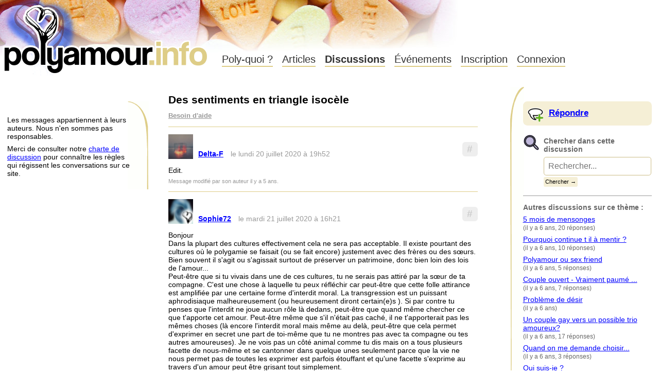

--- FILE ---
content_type: text/html; charset=UTF-8
request_url: https://polyamour.info/discussion/-cnF-/Des-sentiments-en-triangle-isocele/
body_size: 9873
content:
<!DOCTYPE html>
<html xmlns="http://www.w3.org/1999/xhtml" xml:lang="fr" lang="fr">
<head>
    <meta http-equiv="Content-Type" content="text/html; charset=UTF-8" />
    <title>Des sentiments en triangle isocèle - Polyamour.info</title>
    <meta name="keywords" content="polyamour,amour,fidélité,infidélité,polyfidélité,relations,jalousie,exclusivité" />
    <meta name="language" content="fr" />

    <!--[if !IE]> -->
    <meta name="viewport" content="width=device-width, initial-scale=1.0, target-densitydpi=device-dpi" />
    <link rel="stylesheet" type="text/css" href="https://polyamour.info/styles/screen.css?2024" media="screen and (min-width: 800px),projection" />
    <link rel="stylesheet" type="text/css" href="https://polyamour.info/styles/handheld.css?2023" media="screen and (max-width: 800px),handheld" />
    <!-- <![endif]-->
    <!--[if IE]>
    <link rel="stylesheet" type="text/css" href="https://polyamour.info/styles/screen.css?2024" />
    <![endif]-->
    <link rel="stylesheet" type="text/css" href="https://polyamour.info/styles/print.css?2023" media="print" />

    <link rel="stylesheet" type="text/css" href="https://polyamour.info/styles/content.css?2024" media="all" />
    

    <link rel="icon" href="https://polyamour.info/pics/icon.png?2009" type="image/png" />

    

    

    <script type="text/javascript">
    var www_url = "https://polyamour.info/";
    var static_url = "https://polyamour.info/";
    var is_logged = false;
    </script>
    <script type="text/javascript" src="https://polyamour.info/scripts/global.js?2013"></script>
</head>

<body id="discussion">



<h1 id="siteTitle"><a href="https://polyamour.info/">Polyamour.info</a></h1>

<ul class="menu">
    <li class="decouvrir"><a href="https://polyamour.info/definition/">Poly-quoi&nbsp;?</a></li>
    <li class="articles"><a href="https://polyamour.info/articles/">Articles</a></li>
    
    <li class="discussions current"><a href="https://polyamour.info/discussions/">Discussions</a></li>
    <li class="evenements"><a href="https://polyamour.info/evenements/">Événements</a></li>
    
        <li class="inscription"><a href="https://polyamour.info/membre/inscription/">Inscription</a></li>
        <li class="inscription"><a href="/membre/connexion/">Connexion</a></li>
    
</ul>





    



<div class="clear"><!-- --></div>
﻿<div class="leftContent rules">
    <p>
        Les messages appartiennent à leurs auteurs.
        Nous n'en sommes pas responsables.
    </p>

    <p>
        Merci de consulter notre <a href="https://polyamour.info/charte/">charte de discussion</a>
        pour connaître les règles qui régissent les conversations sur ce site.
    </p>
</div>

<div class="mainContent">
    <div class="subject">
        
            <h2>Des sentiments en triangle isocèle</h2>
        

        
            
            <dl class="themes">
                <dt><a href="https://polyamour.info/discussions/Besoin-d-aide/">Besoin d&#039;aide</a></dt>
            </dl>
            

            
        
    </div>

    

    
    

    
            

    

    <div class="answer" id="msg-106553" data-author="5002">
        
            
                <h5 title="Permalien"><a href="#msg-106553">#</a></h5>
            
        
        
            <a href="https://polyamour.info/membre/-bSk-/Delta-F/" class="avatar"><img src="https://static.polyamour.info/_datas/avatars/5002.png?1" alt="Profil" width="48" height="48" /></a>
            <h4><a href="https://polyamour.info/membre/-bSk-/Delta-F/">Delta-F</a></h4>
        
        <p class="date">le lundi 20 juillet 2020 à 19h52</p>
        <div class="content ">
            
                
                    
<p>
  Edit.
</p>

                

                
                    <p class="edit">Message modifié par son auteur il y a 5 ans.</p>
                
            
        </div>

        
        <p class="actions">
            
            
        </p>
        
    </div>
    
            

    

    <div class="answer" id="msg-106591" data-author="8010">
        
            
                <h5 title="Permalien"><a href="#msg-106591">#</a></h5>
            
        
        
            <a href="https://polyamour.info/membre/-cYc-/Sophie72/" class="avatar"><img src="https://static.polyamour.info/_datas/avatars/bcff3f.png" alt="Profil" width="48" height="48" /></a>
            <h4><a href="https://polyamour.info/membre/-cYc-/Sophie72/">Sophie72</a></h4>
        
        <p class="date">le mardi 21 juillet 2020 à 16h21</p>
        <div class="content ">
            
                
                    
<p>
  Bonjour<br />
  Dans la plupart des cultures effectivement cela ne sera pas acceptable. Il existe pourtant des cultures où le polygamie se faisait (ou se fait encore) justement avec des frères ou des sœurs. Bien souvent il s&#039;agit ou s&#039;agissait surtout de préserver un patrimoine, donc bien loin des lois de l&#039;amour...<br />
  Peut-être que si tu vivais dans une de ces cultures, tu ne serais pas attiré par la sœur de ta compagne. C&#039;est une chose à laquelle tu peux réfléchir car peut-être que cette folle attirance est amplifiée par une certaine forme d&#039;interdit moral. La transgression est un puissant aphrodisiaque malheureusement (ou heureusement diront certain(e)s ). Si par contre tu penses que l&#039;interdit ne joue aucun rôle là dedans, peut-être que quand même chercher ce que t&#039;apporte cet amour. Peut-être même que s&#039;il n&#039;était pas caché, il ne t&#039;apporterait pas les mêmes choses (là encore l&#039;interdit moral mais même au delà, peut-être que cela permet d&#039;exprimer en secret une part de toi-même que tu ne montres pas avec ta compagne ou tes autres amoureuses). Je ne vois pas un côté animal comme tu dis mais on a tous plusieurs facette de nous-même et se cantonner dans quelque unes seulement parce que la vie ne nous permet pas de toutes les exprimer est parfois étouffant et qu&#039;une facette s&#039;exprime au travers d&#039;un amour peut être grisant tout simplement.
</p>

                

                
            
        </div>

        
        <p class="actions">
            
            
        </p>
        
    </div>
    

    

</div>

<div class="rightContent">
    
        <h2 class="mainAction newDiscussion">
            <a href="https://polyamour.info/discussions/repondre/?id=6115">Répondre</a>
        </h2>
    

    

    <form method="get" action="https://polyamour.info/discussions/recherche/" class="searchForm">
        <h4>Chercher dans cette discussion</h4>
        <p><input type="text" placeholder="Rechercher..." name="q" /><input type="submit" value="Chercher &rarr;" class="search" /><input type="hidden" name="d" value="6115" /></p>
    </form>

    
    <h4>Autres discussions sur ce thème :</h4>
    <ul class="lastDiscussions">
    
        <li>
            <a href="https://polyamour.info/discussion/-cjO-/5-mois-de-mensonges/">5 mois de mensonges</a>
            <small>(il y a 6 ans, 20 réponses)</small>
        </li>
    
        <li>
            <a href="https://polyamour.info/discussion/-ckr-/Pourquoi-continue-t-il-a-mentir/">Pourquoi continue t il à mentir ? </a>
            <small>(il y a 6 ans, 10 réponses)</small>
        </li>
    
        <li>
            <a href="https://polyamour.info/discussion/-ckj-/Polyamour-ou-sex-friend/">Polyamour ou sex friend</a>
            <small>(il y a 6 ans, 5 réponses)</small>
        </li>
    
        <li>
            <a href="https://polyamour.info/discussion/-cjZ-/Couple-ouvert-Vraiment-paume/">Couple ouvert - Vraiment paumé ...</a>
            <small>(il y a 6 ans, 7 réponses)</small>
        </li>
    
        <li>
            <a href="https://polyamour.info/discussion/-cjR-/Probleme-de-desir/">Problème de désir</a>
            <small>(il y a 6 ans)</small>
        </li>
    
        <li>
            <a href="https://polyamour.info/discussion/-bfQ-/Un-couple-gay-vers-un-possible-trio-amoureux/">Un couple gay vers un possible trio amoureux?</a>
            <small>(il y a 6 ans, 17 réponses)</small>
        </li>
    
        <li>
            <a href="https://polyamour.info/discussion/-cjL-/Quand-on-me-demande-choisir/">Quand on me demande choisir...</a>
            <small>(il y a 6 ans, 3 réponses)</small>
        </li>
    
        <li>
            <a href="https://polyamour.info/discussion/-cjF-/Qui-suis-je/">Qui suis-je ? </a>
            <small>(il y a 6 ans, 4 réponses)</small>
        </li>
    
        <li>
            <a href="https://polyamour.info/discussion/-cjD-/S-aimer-sans-concession-et-etre-sure-de-soi/">S&#039;aimer sans concession et être sûr.e de soi</a>
            <small>(il y a 6 ans, 7 réponses)</small>
        </li>
    
        <li>
            <a href="https://polyamour.info/discussion/-cjy-/Besoin-de-conseil/">Besoin de conseil</a>
            <small>(il y a 6 ans, 6 réponses)</small>
        </li>
    
    </ul>
    

</div>

<div class="leftContent noBackground">
    <p class="backLink">
        <a href="https://polyamour.info/discussions/">&larr; Liste des discussions</a>
    </p>
    
</div>

<div class="mainContent">
    

    


    
</div>

<div class="rightContent noBackground">
        <p class="forwardLink">
            <a href="https://polyamour.info/discussions/repondre/?id=6115">Répondre à cette discussion &rarr;</a>
        </p>
    </div>
﻿<div class="clear"><!-- --></div>

<div id="footer">
    <ul>
        <li><a href="/">Polyamour.info</a></li>
        <li><a href="/membres/">Annuaire des membres</a></li>
        <li><a href="/apropos/">À propos</a></li>
        <li><a href="/ailleurs/">Voir ailleurs</a></li>
    </ul>
    <div class="clear"><!-- --></div>
</div>

</body>
</html>

--- FILE ---
content_type: text/css
request_url: https://polyamour.info/styles/screen.css?2024
body_size: 3638
content:
body, form, p, div, hr, fieldset, dl, dt, dd, ul, ol, li, h1, h2, h3, h4, h5, h6 {
    margin: 0;
    padding: 0;
}

h1  {   font-size: 2em; }
h2  {   font-size: 1.5em; }
h3  {   font-size: 1.2em; }
h4  {   font-size: 1em; }
h5  {   font-size: 0.9em; }
h6  {   font-size: 0.8em; }

ul, ol { list-style-type: none; }

body {
    font-family: Arial, Helvetica, Sans-serif;
    font-size: 14px;
    color: #000;
    padding: 1em;
    background: #fff url("../pics/back_bonbons.jpg") no-repeat left top;
}

div.admin {
    float: right;
    width: 65%;
}

body#discussion div.admin {
    float: none;
    width: 100%;
}

div.admin_column {
    width: 33%;
    float: none;
}

div.admin form.registration {
    max-width: 50em;
}

/** LAYOUT GLOBAL **/
div.leftContent {
    width: 20%;
    margin-right: 2%;
    padding-right: 2%;
    padding-bottom: 1em;
    padding-top: 2em;
    float: left;
    clear: left;
    background: url("../pics/bordure1.png") no-repeat top right;
}

div.mainContent {
    float: left;
    width: 48%;
    margin-right: 4%;
    padding: 1%;
}

div.rightContent {
    float: left;
    background: url("../pics/bordure2.png") no-repeat top left;
    padding-top: 2em;
    padding-left: 2%;
    width: 20%;
    padding-bottom: 1em;
    color: #666;
}

div.noBackground {
    background: none;
}

/******************************************************************************************
  Entête */

h1#siteTitle {
    width: 405px;
    height: 160px;
	background: url("../pics/logo03.png") no-repeat top left;
    position: absolute;
    top: 0;
    left: 5px;
}

h1#siteTitle a {
    display: block;
    text-indent: -70em;
    overflow: hidden;
    width: 100%;
    height: 140px;
    text-decoration: none;
}

ul.menu {
    margin-top: 90px;
    margin-left: 410px;
    margin-bottom: 3em;
}

ul.menu li {
    display: inline;
    margin: 0px 0.5em;
}

ul.menu li.current {
    font-weight: bold;
}

ul.menu a {
    color: #333;
    text-decoration: none;
    font-size: 1.4em;
    padding: 0.1em 0;
    border-bottom: 2px solid #decd87;
}

ul.menu a:hover {
    border-bottom-color: #a80;
    color: #000;
}

/**
 * Specifique screen
 */

#membres fieldset select {
    width: 100%;
}

#article .auteur {
    padding-top: 5em;
}

#stickyLoginForm {
    position: absolute;
    top: 0.5em;
    right: 0.5em;
    width: 25em;
    opacity: 0.70;
}


#loginAlert {
    position: absolute;
    top: 2em;
    right: 27em;
    text-align: right;
}

#loggedAlert {
    position: absolute;
    top: 0.5em;
    right: 30em;
    text-align: right;
}

.loggedBox {
    position: absolute;
    top: 0.5em;
    right: 0.5em;
    width: 22em;
    text-align: left;
}


/** Pied de page **/

#footer {
    border-top: 5px solid #ccbc86;
    color: #333;
    padding-bottom: 0.2em;
    margin: 2em -1em -1em -1em;
}

#footer ul {
    text-align: right;
}

#footer ul li {
    display: inline;
    margin: 0 1em;
}

#footer ul li a {
    background: #F5EFD6;
    color: #000;
    padding: 0.5em;
    display: inline-block;
}

#footer img {
    vertical-align: middle;
}

#footer a:hover img {
    background: #ccc;
    opacity: 0.70;
}

.ads {
    text-align: center;
    margin: 2em 0;
}

p.other_nav {
    text-align: right;
    margin: 2em 0;
}

/*
    Pour les Ã©crans pas larges (c'est rare mais bon),
    avec un navigateur supportant les media queries (encore plus rare),
    pour plus de clartÃ©.
*/
@media all and (max-width: 1000px)
{
    body {
        background-image: none;
    }
    ul.menu {
        text-align: right;
        margin-top: 130px;
        margin-bottom: 1em;
        margin-left: 0;
    }
}

